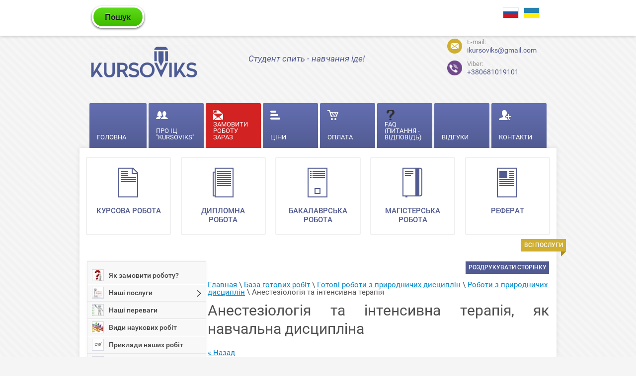

--- FILE ---
content_type: text/html; charset=utf-8
request_url: https://ua.kursoviks.com.ua/prirodnychi/anesteziologiya
body_size: 15563
content:
                                          <!doctype html>
<html lang="ru">
<head>
<meta charset="utf-8">
<meta name="robots" content="all"/>
<title>Предмет Анестезіологія та інтенсивна терапія</title>
<meta name="description" content="Анестезіологія та інтенсивна терапія – це навчальна дисципліна, яка спрямована на оволодіння знаннями порушень життєво важливих функцій організму хворого">
<meta name="keywords" content="анестезіологія та інтенсивна терапія, інтенсивна терапія, реанімація, надання першої допомоги, допомога хворим">
<meta name="SKYPE_TOOLBAR" content="SKYPE_TOOLBAR_PARSER_COMPATIBLE">
<meta name="viewport" content="width=device-width, initial-scale=1.0, maximum-scale=1.0, user-scalable=no">
<meta name="format-detection" content="telephone=no">


<meta name="google-site-verification" content="Iw6EF5NLqppTS0zHTGax44HFs0VmtxB5B6-LBWzPovQ" />

<link rel="preload" href="/t/v546/images/css/theme.min.css" as="style">
<link rel="preload" href="/t/v546/images/site.addons.scss.css" as="style">
<link rel="preload" href="/t/v546/images/styles_bdr.scss.css" as="style">
<link rel="preload" href="/t/v546/images/css/dop.css" as="style">
<link rel="preload" href="/g/libs/jquery/1.10.2/jquery.min.js" as="script">

<script src="/g/libs/jquery/1.10.2/jquery.min.js"></script>
<link rel="stylesheet" href="/t/v546/images/css/theme.min.css">


<!-- Facebook Pixel Code -->
<script>
!function(f,b,e,v,n,t,s)
{if(f.fbq)return;n=f.fbq=function(){n.callMethod?
n.callMethod.apply(n,arguments):n.queue.push(arguments)};
if(!f._fbq)f._fbq=n;n.push=n;n.loaded=!0;n.version='2.0';
n.queue=[];t=b.createElement(e);t.async=!0;
t.src=v;s=b.getElementsByTagName(e)[0];
s.parentNode.insertBefore(t,s)}(window,document,'script',
'https://connect.facebook.net/en_US/fbevents.js');
 
fbq('init', '463732785217076');
fbq('track', 'PageView');
</script>
<noscript>
<img height="1" width="1"
src="https://www.facebook.com/tr?id=463732785217076&ev=PageView
&noscript=1"/>
</noscript>
<!-- End Facebook Pixel Code -->


</head>
<body>
	<nav id="menu">
		<div class="button-close"></div>
		<nav class="menu-inner">
							<noindex>
			    <ul class="menu-top">
																<li>
							<a  href="/" >
																<span>
									Головна
								</span>
							</a>
						</li>
																					<li>
							<a  href="/pro-kursoviks" >
																	<img src="/thumb/2/JokJNl_MKfKuwOaergdvkg/24c20/d/1024__05.png" alt="ІЦ &quot;KURSOVIKS&quot; - сервіс по виконанню студентських робіт, гарантія якості, супровід до захисту"/>
																<span>
									Про ІЦ "KURSOVIKS"
								</span>
							</a>
						</li>
																					<li>
							<a  href="/zamovyty_robotu" class='color'>
																	<img src="/thumb/2/NtWLNsNKwbYyq0cMbPn0YA/24c20/d/%D1%841.png" alt="KURSOVIKS - зробити курсову роботу, зробити дипломну роботу, зробити бакалаврську роботу, зробити магістерську роботу"/>
																<span>
									Замовити роботу зараз
								</span>
							</a>
						</li>
																					<li>
							<a  href="/ciny" >
																	<img src="/thumb/2/RNjdIZN-aQguZeV24aSnpg/24c20/d/1024__09.png" alt="Скільки коштує дипломна чи курсова робота? Ціна курсової, дипломної, магістерської в Києві, Харкові, Дніпрі, Одесі, Львові, Запоріжжі"/>
																<span>
									Ціни
								</span>
							</a>
						</li>
																					<li>
							<a  href="/oplata" >
																	<img src="/thumb/2/pbaESlPhO2i-3R74bU1DrA/24c20/d/1024__11.png" alt="Оплатити студентську роботу: оплатити курсову роботу, сплатити дипломну роботу, сплатити бакалаврську роботу"/>
																<span>
									Оплата
								</span>
							</a>
						</li>
																					<li>
							<a  href="/pytannya-vidpovid" >
																	<img src="/thumb/2/ZUiviYzLb0RTqTA1PNHR4g/24c20/d/faq-icon.png" alt="FAQ KURSOVIKS, Питання-відповіді для сайту ІЦ &quot;KURSOVIKS&quot;"/>
																<span>
									FAQ (Питання - відповідь)
								</span>
							</a>
						</li>
																					<li>
							<a target="_blank" href="https://kursoviks.com.ua/otzyvy" >
																<span>
									Відгуки
								</span>
							</a>
						</li>
																					<li>
							<a  href="/kontakty" >
																	<img src="/thumb/2/ir2fYR4el2L2n0ZC7hLPIQ/24c20/d/1024__13.png" alt="Контакти ІЦ «KURSOVIKS»! E-mail, сайт, соціальні мережі KURSOVIKS"/>
																<span>
									Контакти
								</span>
							</a>
						</li>
														</ul>   
				</noindex>
						  
			    <ul class="menu-left"><li><a href="/yak-zamoviti-robotu" >Як замовити роботу?</a></li><li><a href="/nachi_posluhy" >Наші послуги</a><ul class="level-2"><li><a href="/diplomna-robota-na-zamovlennya" >Дипломна робота на замовлення</a></li><li><a href="/zamoviti-kursovu-robotu" >Замовити чи купити курсову роботу</a></li><li><a href="/zamoviti-magistersku-robotu" >Замовити чи купити магістерську роботу</a></li><li><a href="/zamoviti-bakalavrsku-robotu" >Замовити чи купити бакалаврську роботу</a></li><li><a href="/zamoviti-zvit-z-praktiki" >Замовити чи купити звіт з практики</a></li><li><a href="/zamoviti-disertatsiyu" >Замовити чи купити дисертацію</a></li><li><a href="/zamoviti-naukovu-stattyu" >Замовити чи купити наукову статтю</a></li><li><a href="/zamoviti-tezi" >Замовити чи купити тези</a></li><li><a href="/zamoviti-ese" >Замовити чи купити есе</a></li><li><a href="/referat-na-zamovlennya" >Купити реферат на замовлення</a></li><li><a href="/kontrolna-robota-na-zamovlennya" >Купити контрольну роботу на замовлення</a></li><li><a href="/zamoviti-rozrakhunkovu-robotu" >Замовити чи купити розрахункову роботу</a></li><li><a href="/zamoviti-praktichnu-robotu" >Замовити чи купити практичну роботу</a></li><li><a href="/zamoviti-laboratornu-robotu" >Замовити чи купити лабораторну роботу</a></li><li><a href="/zamoviti-individualnu-robotu" >Замовити чи купити індивідуальну роботу</a></li><li><a href="/zamoviti-samostiynu-robotu" >Замовити чи купити самостійну роботу</a></li><li><a href="/zamoviti-tvorchu-robotu" >Замовити чи купити творчу роботу</a></li><li><a href="/zamoviti-aspirantsku-robotu" >Замовити чи купити аспірантську роботу</a></li><li><a href="/zamoviti-prezentatsiyu" >Замовити чи купити презентацію</a></li><li><a href="/dopovid-na-zamovlennya" >Доповідь на замовлення</a></li><li><a href="/zamoviti-seminar" >Замовити чи купити семінар</a></li><li><a href="/zamoviti-testi" >Замовити чи купити тести</a></li><li><a href="/zamoviti-tvir" >Замовити чи купити твір</a></li><li><a href="/zrobiti-zadachu" >Замовити чи купити задачу</a></li><li><a href="/zamoviti-shpargalku-shporu" >Замовити чи купити шпаргалку</a></li><li><a href="/zamoviti-avtoreferat" >Замовити чи купити автореферат</a></li><li><a href="/zamoviti-analiz-statey" >Замовити чи купити аналіз статей</a></li><li><a href="/kursova-na-zamovlennya" >Написати курсову на замовлення</a></li><li><a href="/bakalavrska-na-zamovlennya" >Написати бакалаврську на замовлення</a></li><li><a href="/magisterska-na-zamovlennya" >Написати магістерську на замовлення</a></li></ul></li><li><a href="/nash-perevagi" >Наші переваги</a></li><li><a href="/vydy_naukovych_robit" >Види наукових робіт</a></li><li><a href="/pryklady_robit" >Приклади наших робіт</a></li><li class="opened"><a href="/baza-gotovih-robit" >База готових робіт</a><ul class="level-2"><li><a href="/bd_viyskovi" >Готові роботи з військових дисциплін</a></li><li><a href="/bd_humanitarni" >Готові роботи з гуманітарних дисциплін</a></li><li><a href="/bd_ekonomika" >Готові роботи з економічних дисциплін</a></li><li><a href="/bd_kompyuterni" >Готові роботи з комп'ютерних дисциплін</a></li><li><a href="/bd_pravo" >Готові роботи з правових дисциплін</a></li><li class="opened"><a href="/bd_prirodnychi" >Готові роботи з природничих дисциплін</a></li><li><a href="/bd_tehnichni" >Готові роботи з технічних дисциплін</a></li></ul></li><li><a href="/prava-studentiv" >Права студентів</a></li><li><a href="/statti_ic_kursoviks" >Цікаві статті і новини для студентів</a><ul class="level-2"><li><a href="/osvita-v-evropeyskomu-soyuzi-es" >Освіта в Європейському Союзі (ЄС)</a></li><li><a href="/osvita-v-ukraini" >Освіта в Україні</a></li><li><a href="/vishchi-navchalni-zakladi-ukraini-ta-svitu" >Вищі навчальні заклади України та світу</a></li><li><a href="/navchannya-v-vnz-ukraini-ta-za-kordonom" >Навчання в ВНЗ України та за кордоном</a></li><li><a href="/studentske-zhittya" >Студентське життя</a></li><li><a href="/student" >Студент</a></li><li><a href="/studentske-dozvillya" >Студентське дозвілля</a></li><li><a href="/studentski-rozvagi" >Студентські розваги</a></li><li><a href="/studentski-veseli-rozpovidi" >Студентські історії, байки та веселі розповіді з життя</a></li><li><a href="/tradicii-studentiv-svitu" >Традиції студентів світу</a></li><li><a href="/yak-pidgotuvatis-do-nmt-2025-4-vazhlivi-poradi"  target="_blank">Як підготуватись до НМТ 2025: 4 важливі поради</a></li></ul></li><li><a href="/metodichki" >Методичні вказівки</a></li><li><a href="/universitet"  target="_blank">Університет</a></li><li><a href="/karta" >Карта сайту</a></li><li><a href="/vakansii" >Вакансії</a></li></ul>			 
		</nav>
	</nav>
	<div class="site-wrapper" id="panel">
		<div class="shadow-block"></div>
		<header role="banner" class="site-header">
			<div class="header-inner clear-self">
				<div class="button-open">Меню</div>
				<div action="/search" method="get"  class="search-site-form clearfix" >
	                	                <p style="text-align: left;"><a href="https://ua.kursoviks.com.ua/poshuk"><img class="mce-s3-button" src="/d/buttons/1676103.png" /></a></p>
	                	            </div>
				<div class="site-lang">
					<a href="//kursoviks.com.ua"><img src="/t/v546/images/l_marck2.svg" alt=""></a>
					<a href="//ua.kursoviks.com.ua"><img src="/t/v546/images/l_marck1.svg" alt=""></a>
				</div>
			</div>
		</header> <!-- .site-header -->
		<div class="block-wrapper">
			<div class="header-block clear-self">
							        <a class="logo-top" href="https://ua.kursoviks.com.ua">
			            <img src="/thumb/2/OpOfhB2Q2tVAZxMoimQezQ/220r/d/logo_19.png" alt="" />
			        </a>
			    		        <div class="company-name">
                                    </div>
                			        <div class="big-slogan">
	                    Студент спить - навчання іде!
	                </div>
                				<div class="right-part">
					<div class="mail-wrapper">
						<a href="mailto:ikursoviks@gmail.com">
							<img src="/t/v546/images/mail_p.svg" alt="" />
						</a>
						<div>E-mail:</div>
						<a href="mailto:ikursoviks@gmail.com">
							ikursoviks@gmail.com
						</a>
					</div><br>
										<div class="viber_block">
						<a href="viber://chat?number=+380681019101" title="Viber" class="pk_block"><img alt="Viber-kursoviks-ru" height="30" src="/t/images/viber.png" style="border-width: 0;" width="30" /><div>Viber:</div>+380681019101</a> 
						<a href="viber://add?number=380681019101" title="Viber" class="mobile_block"><img alt="Viber-kursoviks-ru" height="30" src="/t/images/viber.png" style="border-width: 0;" width="30" /><div>Viber:</div>+380681019101</a>
					</div>
				</div>
			</div>
		</div>
                    <div class="menu-top-wrapper">
                <nav>
                	<ul class="menu-top">
																			<li>
								<a  href="/" >
																		<span>
										<span>
											Головна
										</span>
									</span>
								</a>
							</li>
																									<li>
								<a  href="/pro-kursoviks" >
																			<img src="/thumb/2/JokJNl_MKfKuwOaergdvkg/24c20/d/1024__05.png" alt="ІЦ &quot;KURSOVIKS&quot; - сервіс по виконанню студентських робіт, гарантія якості, супровід до захисту"/>
																		<span>
										<span>
											Про ІЦ "KURSOVIKS"
										</span>
									</span>
								</a>
							</li>
																									<li>
								<a  href="/zamovyty_robotu" class='color'>
																			<img src="/thumb/2/NtWLNsNKwbYyq0cMbPn0YA/24c20/d/%D1%841.png" alt="KURSOVIKS - зробити курсову роботу, зробити дипломну роботу, зробити бакалаврську роботу, зробити магістерську роботу"/>
																		<span>
										<span>
											Замовити роботу зараз
										</span>
									</span>
								</a>
							</li>
																									<li>
								<a  href="/ciny" >
																			<img src="/thumb/2/RNjdIZN-aQguZeV24aSnpg/24c20/d/1024__09.png" alt="Скільки коштує дипломна чи курсова робота? Ціна курсової, дипломної, магістерської в Києві, Харкові, Дніпрі, Одесі, Львові, Запоріжжі"/>
																		<span>
										<span>
											Ціни
										</span>
									</span>
								</a>
							</li>
																									<li>
								<a  href="/oplata" >
																			<img src="/thumb/2/pbaESlPhO2i-3R74bU1DrA/24c20/d/1024__11.png" alt="Оплатити студентську роботу: оплатити курсову роботу, сплатити дипломну роботу, сплатити бакалаврську роботу"/>
																		<span>
										<span>
											Оплата
										</span>
									</span>
								</a>
							</li>
																									<li>
								<a  href="/pytannya-vidpovid" >
																			<img src="/thumb/2/ZUiviYzLb0RTqTA1PNHR4g/24c20/d/faq-icon.png" alt="FAQ KURSOVIKS, Питання-відповіді для сайту ІЦ &quot;KURSOVIKS&quot;"/>
																		<span>
										<span>
											FAQ (Питання - відповідь)
										</span>
									</span>
								</a>
							</li>
																									<li>
								<a target="_blank" href="https://kursoviks.com.ua/otzyvy" >
																		<span>
										<span>
											Відгуки
										</span>
									</span>
								</a>
							</li>
																									<li>
								<a  href="/kontakty" >
																			<img src="/thumb/2/ir2fYR4el2L2n0ZC7hLPIQ/24c20/d/1024__13.png" alt="Контакти ІЦ «KURSOVIKS»! E-mail, сайт, соціальні мережі KURSOVIKS"/>
																		<span>
										<span>
											Контакти
										</span>
									</span>
								</a>
							</li>
																	</ul>     
                </nav>
            </div>    
         
		<div class="site-container">
									    <div class="picture-block">
			    <div class="block-name">ВСІ ПОСЛУГИ</div>
			        			            			                <a href="/">
			                    <span>
			                    					                        <span class="image-wrapper">
				                            <img src="/thumb/2/QFs_EfmdGOxcD1Sk5Q6Kxw/42c60/d/1024__22.png" alt="Курсова робота"/>
				                        </span>
				                    				                    <span class="title">
				                        Курсова робота
				                    </span>
			                    </span>
			                </a>
			            			        			            			                <a href="/">
			                    <span>
			                    					                        <span class="image-wrapper">
				                            <img src="/thumb/2/E_-nE39NyYE8vV9b7HgVsA/42c60/d/1024__25.png" alt="Дипломна робота"/>
				                        </span>
				                    				                    <span class="title">
				                        Дипломна робота
				                    </span>
			                    </span>
			                </a>
			            			        			            			                <a href="/">
			                    <span>
			                    					                        <span class="image-wrapper">
				                            <img src="/thumb/2/tYGsoOWJ2rV6b8q2C6n_8g/42c60/d/1024__28.png" alt="Бакалаврська
робота"/>
				                        </span>
				                    				                    <span class="title">
				                        Бакалаврська
робота
				                    </span>
			                    </span>
			                </a>
			            			        			            			                <a href="/">
			                    <span>
			                    					                        <span class="image-wrapper">
				                            <img src="/thumb/2/8cS21UEuI4JhWcFcKdCXgA/42c60/d/1024__30.png" alt="магістерська
робота"/>
				                        </span>
				                    				                    <span class="title">
				                        магістерська
робота
				                    </span>
			                    </span>
			                </a>
			            			        			            			                <a href="/">
			                    <span>
			                    					                        <span class="image-wrapper">
				                            <img src="/thumb/2/HtQcNDhbvnKzvNR5F2S3Cw/42c60/d/1024__33.png" alt="реферат"/>
				                        </span>
				                    				                    <span class="title">
				                        реферат
				                    </span>
			                    </span>
			                </a>
			            			        			    </div>
						<aside role="complementary" class="site-sidebar left">
	              
	                <nav class="menu-left-wrapper">
	                	<noindex>
	                    <ul class="menu-left">
                                                                                                                    <li   >
                                	<a href="/yak-zamoviti-robotu">
	                                												<img src="/thumb/2/VchGSMokhTbkUPIDyvmPww/22c22/d/%D1%8F%D0%BA-%D0%B7%D0%B0%D0%BC%D0%BE%D0%B2%D0%B8%D1%82%D0%B8-%D0%B4%D0%B8%D0%BF%D0%BB%D0%BE%D0%BC%D0%BD%D1%83.jpg" alt="Як замовити курсову роботу, дипломну, бакалаврську, магістерську роботу в Україні: Києві, Дніпрі, Львові, Харкові"/>
	                                	                                		Як замовити роботу?
                                	</a>
                                                                                                                                                                                            </li>
                                                                                                                                                                        <li  class="has"  >
                                	<a href="/nachi_posluhy">
	                                												<img src="/thumb/2/PRC872f404qzzQcDdmFmQA/22c22/d/%D0%BF%D0%BE%D1%81%D0%BB%D1%83%D0%B3%D0%B8.jpg" alt="Замовити контрольну роботу, замовити реферат, замовити доповідь та інші студентські роботи"/>
	                                	                                		Наші послуги
                                	</a>
                                                                                                                                                                                            <ul>
                                                                                                                                <li ><a  href="/diplomna-robota-na-zamovlennya">Дипломна робота на замовлення</a>
                                                                                                                                                                                            </li>
                                                                                                                                                                        <li ><a  href="/zamoviti-kursovu-robotu">Замовити чи купити курсову роботу</a>
                                                                                                                                                                                            </li>
                                                                                                                                                                        <li ><a  href="/zamoviti-magistersku-robotu">Замовити чи купити магістерську роботу</a>
                                                                                                                                                                                            </li>
                                                                                                                                                                        <li ><a  href="/zamoviti-bakalavrsku-robotu">Замовити чи купити бакалаврську роботу</a>
                                                                                                                                                                                            </li>
                                                                                                                                                                        <li ><a  href="/zamoviti-zvit-z-praktiki">Замовити чи купити звіт з практики</a>
                                                                                                                                                                                            </li>
                                                                                                                                                                        <li ><a  href="/zamoviti-disertatsiyu">Замовити чи купити дисертацію</a>
                                                                                                                                                                                            </li>
                                                                                                                                                                        <li ><a  href="/zamoviti-naukovu-stattyu">Замовити чи купити наукову статтю</a>
                                                                                                                                                                                            </li>
                                                                                                                                                                        <li ><a  href="/zamoviti-tezi">Замовити чи купити тези</a>
                                                                                                                                                                                            </li>
                                                                                                                                                                        <li ><a  href="/zamoviti-ese">Замовити чи купити есе</a>
                                                                                                                                                                                            </li>
                                                                                                                                                                        <li ><a  href="/referat-na-zamovlennya">Купити реферат на замовлення</a>
                                                                                                                                                                                            </li>
                                                                                                                                                                        <li ><a  href="/kontrolna-robota-na-zamovlennya">Купити контрольну роботу на замовлення</a>
                                                                                                                                                                                            </li>
                                                                                                                                                                        <li ><a  href="/zamoviti-rozrakhunkovu-robotu">Замовити чи купити розрахункову роботу</a>
                                                                                                                                                                                            </li>
                                                                                                                                                                        <li ><a  href="/zamoviti-praktichnu-robotu">Замовити чи купити практичну роботу</a>
                                                                                                                                                                                            </li>
                                                                                                                                                                        <li ><a  href="/zamoviti-laboratornu-robotu">Замовити чи купити лабораторну роботу</a>
                                                                                                                                                                                            </li>
                                                                                                                                                                        <li ><a  href="/zamoviti-individualnu-robotu">Замовити чи купити індивідуальну роботу</a>
                                                                                                                                                                                            </li>
                                                                                                                                                                        <li ><a  href="/zamoviti-samostiynu-robotu">Замовити чи купити самостійну роботу</a>
                                                                                                                                                                                            </li>
                                                                                                                                                                        <li ><a  href="/zamoviti-tvorchu-robotu">Замовити чи купити творчу роботу</a>
                                                                                                                                                                                            </li>
                                                                                                                                                                        <li ><a  href="/zamoviti-aspirantsku-robotu">Замовити чи купити аспірантську роботу</a>
                                                                                                                                                                                            </li>
                                                                                                                                                                        <li ><a  href="/zamoviti-prezentatsiyu">Замовити чи купити презентацію</a>
                                                                                                                                                                                            </li>
                                                                                                                                                                        <li ><a  href="/dopovid-na-zamovlennya">Доповідь на замовлення</a>
                                                                                                                                                                                            </li>
                                                                                                                                                                        <li ><a  href="/zamoviti-seminar">Замовити чи купити семінар</a>
                                                                                                                                                                                            </li>
                                                                                                                                                                        <li ><a  href="/zamoviti-testi">Замовити чи купити тести</a>
                                                                                                                                                                                            </li>
                                                                                                                                                                        <li ><a  href="/zamoviti-tvir">Замовити чи купити твір</a>
                                                                                                                                                                                            </li>
                                                                                                                                                                        <li ><a  href="/zrobiti-zadachu">Замовити чи купити задачу</a>
                                                                                                                                                                                            </li>
                                                                                                                                                                        <li ><a  href="/zamoviti-shpargalku-shporu">Замовити чи купити шпаргалку</a>
                                                                                                                                                                                            </li>
                                                                                                                                                                        <li ><a  href="/zamoviti-avtoreferat">Замовити чи купити автореферат</a>
                                                                                                                                                                                            </li>
                                                                                                                                                                        <li ><a  href="/zamoviti-analiz-statey">Замовити чи купити аналіз статей</a>
                                                                                                                                                                                            </li>
                                                                                                                                                                        <li ><a  href="/kursova-na-zamovlennya">Написати курсову на замовлення</a>
                                                                                                                                                                                            </li>
                                                                                                                                                                        <li ><a  href="/bakalavrska-na-zamovlennya">Написати бакалаврську на замовлення</a>
                                                                                                                                                                                            </li>
                                                                                                                                                                        <li ><a  href="/magisterska-na-zamovlennya">Написати магістерську на замовлення</a>
                                                                                                                                                                                            </li>
                                                                                    </ul></li>
                                                                                                                                                                        <li   >
                                	<a href="/nash-perevagi">
	                                												<img src="/thumb/2/uds2oCxUu5pD8gl2yjscsA/22c22/d/%D0%BF%D0%B5%D1%80%D0%B5%D0%B2%D0%B0%D0%B3%D0%B8-KURSOVIKS.png" alt="Які переваги нашого сервісу над іншими?"/>
	                                	                                		Наші переваги
                                	</a>
                                                                                                                                                                                            </li>
                                                                                                                                                                        <li   >
                                	<a href="/vydy_naukovych_robit">
	                                												<img src="/thumb/2/wmViyjwYihalVDSn9TtvNg/22c22/d/%D0%B2%D0%B8%D0%B4%D0%B8-%D0%BF%D0%BE%D1%81%D0%BB%D1%83%D0%B3.jpg" alt="Всі види наукових робіт: від доповіді до дипломної роботи"/>
	                                	                                		Види наукових робіт
                                	</a>
                                                                                                                                                                                            </li>
                                                                                                                                                                        <li   >
                                	<a href="/pryklady_robit">
	                                												<img src="/thumb/2/I2kwCLKNLa7K64rEQXkSdg/22c22/d/%D0%B3%D0%BE%D1%82%D0%BE%D0%B2%D1%96-%D1%81%D1%82%D1%83%D0%B4%D0%B5%D0%BD%D1%82%D1%81%D1%8C%D0%BA%D1%96-%D1%80%D0%BE%D0%B1%D0%BE%D1%82%D0%B8.jpg" alt="Приклад курсової роботи, приклад дипломної роботи, приклад реферату"/>
	                                	                                		Приклади наших робіт
                                	</a>
                                                                                                                                                                                            </li>
                                                                                                                                                                        <li  class="has"   class="opened">
                                	<a href="/baza-gotovih-robit">
	                                												<img src="/thumb/2/WRJ0rZnAf87sZVz11zSvxw/22c22/d/%D0%B1%D0%B0%D0%B7%D0%B0-%D1%80%D0%BE%D0%B1%D1%96%D1%82.jpg" alt="База готових робіт, знайти свою роботу (купити готову курсову чи дипломну роботу)"/>
	                                	                                		База готових робіт
                                	</a>
                                                                                                                                                                                            <ul>
                                                                                                                                <li ><a  href="/bd_viyskovi">Готові роботи з військових дисциплін</a>
                                                                                                                                                                                            </li>
                                                                                                                                                                        <li ><a  href="/bd_humanitarni">Готові роботи з гуманітарних дисциплін</a>
                                                                                                                                                                                            </li>
                                                                                                                                                                        <li ><a  href="/bd_ekonomika">Готові роботи з економічних дисциплін</a>
                                                                                                                                                                                            </li>
                                                                                                                                                                        <li ><a  href="/bd_kompyuterni">Готові роботи з комп'ютерних дисциплін</a>
                                                                                                                                                                                            </li>
                                                                                                                                                                        <li ><a  href="/bd_pravo">Готові роботи з правових дисциплін</a>
                                                                                                                                                                                            </li>
                                                                                                                                                                        <li ><a  href="/bd_prirodnychi">Готові роботи з природничих дисциплін</a>
                                                                                                                                                                                            </li>
                                                                                                                                                                        <li ><a  href="/bd_tehnichni">Готові роботи з технічних дисциплін</a>
                                                                                                                                                                                            </li>
                                                                                    </ul></li>
                                                                                                                                                                        <li   >
                                	<a href="/prava-studentiv">
	                                												<img src="/thumb/2/7ajIo5vyguEf6E-B8KHFxA/22c22/d/%D0%BF%D1%80%D0%B0%D0%B2%D0%B0-%D1%81%D1%82%D1%83%D0%B4%D0%B5%D0%BD%D1%82%D1%96%D0%B2_1.jpg" alt="Права студентів"/>
	                                	                                		Права студентів
                                	</a>
                                                                                                                                                                                            </li>
                                                                                                                                                                        <li  class="has"  >
                                	<a href="/statti_ic_kursoviks">
	                                												<img src="/thumb/2/4XSfrZTcJ6IKnNzf9xS8hQ/22c22/d/%D1%86%D1%96%D0%BA%D0%B0%D0%B2%D1%96-%D1%81%D1%82%D0%B0%D1%82%D1%82%D1%96-%D1%81%D1%82%D1%83%D0%B4%D0%B5%D0%BD%D1%82%D1%96%D0%B2.jpg" alt="Цікаві статті і новини для студентів від ІЦ &quot;KURSOVIKS&quot;"/>
	                                	                                		Цікаві статті і новини для студентів
                                	</a>
                                                                                                                                                                                            <ul>
                                                                                                                                <li ><a  href="/osvita-v-evropeyskomu-soyuzi-es">Освіта в Європейському Союзі (ЄС)</a>
                                                                                                                                                                                            </li>
                                                                                                                                                                        <li ><a  href="/osvita-v-ukraini">Освіта в Україні</a>
                                                                                                                                                                                            </li>
                                                                                                                                                                        <li ><a  href="/vishchi-navchalni-zakladi-ukraini-ta-svitu">Вищі навчальні заклади України та світу</a>
                                                                                                                                                                                            </li>
                                                                                                                                                                        <li ><a  href="/navchannya-v-vnz-ukraini-ta-za-kordonom">Навчання в ВНЗ України та за кордоном</a>
                                                                                                                                                                                            </li>
                                                                                                                                                                        <li ><a  href="/studentske-zhittya">Студентське життя</a>
                                                                                                                                                                                            </li>
                                                                                                                                                                        <li ><a  href="/student">Студент</a>
                                                                                                                                                                                            </li>
                                                                                                                                                                        <li ><a  href="/studentske-dozvillya">Студентське дозвілля</a>
                                                                                                                                                                                            </li>
                                                                                                                                                                        <li ><a  href="/studentski-rozvagi">Студентські розваги</a>
                                                                                                                                                                                            </li>
                                                                                                                                                                        <li ><a  href="/studentski-veseli-rozpovidi">Студентські історії, байки та веселі розповіді з життя</a>
                                                                                                                                                                                            </li>
                                                                                                                                                                        <li ><a  href="/tradicii-studentiv-svitu">Традиції студентів світу</a>
                                                                                                                                                                                            </li>
                                                                                                                                                                        <li ><a  href="/yak-pidgotuvatis-do-nmt-2025-4-vazhlivi-poradi">Як підготуватись до НМТ 2025: 4 важливі поради</a>
                                                                                                                                                                                            </li>
                                                                                    </ul></li>
                                                                                                                                                                        <li   >
                                	<a href="/metodichki">
	                                												<img src="/thumb/2/YBD5wS-alAeplUuwpD6LBg/22c22/d/%D0%BC%D0%B5%D1%82%D0%BE%D0%B4%D0%B8%D1%87%D0%BA%D0%B8.jpg" alt="Методичні вказівки, як робити курсову роботи, як роботи дипломну роботу"/>
	                                	                                		Методичні вказівки
                                	</a>
                                                                                                                                                                                            </li>
                                                                                                                                                                        <li   >
                                	<a href="/universitet">
	                                												<img src="/thumb/2/T0RVmpQtnuCnf5qtJS5EsA/22c22/d/%D1%83%D0%BD%D1%96%D0%B2%D0%B5%D1%80%D1%81%D0%B8%D1%82%D0%B5%D1%82-%D0%B2%D1%96%D0%B4-%D0%BA%D1%83%D1%80%D1%81%D0%BE%D0%B2%D0%B8%D0%BA%D1%81%D0%B0.jpg" alt="Поради як самостійно оформити роботу, вимоги до неї, зразки та приклади від дипломної та магістерської до реферату та курсової роботи"/>
	                                	                                		Університет
                                	</a>
                                                                                                                                                                                            </li>
                                                                                                                                                                        <li   >
                                	<a href="/karta">
	                                												<img src="/thumb/2/AwSKC18fzHCh8aIZdC36Fg/22c22/d/karta__sayta.jpg" alt="Карта сайту ІЦ &quot;KURSOVIKS&quot;"/>
	                                	                                		Карта сайту
                                	</a>
                                                                                                                                                                                            </li>
                                                                                                                                                                        <li   >
                                	<a href="/vakansii">
	                                												<img src="/thumb/2/FYeoahsrX4MWNFzmvOdjcA/22c22/d/%D0%B2%D0%B0%D0%BA%D0%B0%D0%BD%D1%81%D1%96%D1%97.jpg" alt="Вакансії сайту KURSOVIKS: автор студентських робіт"/>
	                                	                                		Вакансії
                                	</a>
                                                                                                                                </li></ul>
                        </noindex>
	                </nav>
	                   
	            	                            			</aside> <!-- .site-sidebar.left -->
			<main role="main" class="site-main">
				<div class="site-main__inner">
					<a class="print-button" href="javascript:printMe()">Роздрукувати сторінку</a>
					<div class="clear"></div>
                    
<div class="site-path" data-url="/prirodnychi"><a href="/"><span>Главная</span></a> \ <a href="/baza-gotovih-robit"><span>База готових робіт</span></a> \ <a href="/bd_prirodnychi"><span>Готові роботи з природничих дисциплін</span></a> \ <a href="/prirodnychi"><span>Роботи з природничих дисциплін</span></a> \ <span>Анестезіологія та інтенсивна терапія</span></div>                    <div id="printMe">
	                   <h1 style="text-align: justify;">
		                   			                   		Анестезіологія та інтенсивна терапія, як навчальна дисципліна
		                   		                   	</h1>
	                   			                

<link rel="stylesheet" href="/g/css/styles_articles_tpl.css">
<meta name='wmail-verification' content='cc629156c3c78ed358a9f5702823d5c6' />
<link rel='stylesheet' type='text/css' href='/shared/highslide-4.1.13/highslide.min.css'/>
<script type='text/javascript' src='/shared/highslide-4.1.13/highslide-full.packed.js'></script>
<script type='text/javascript'>
hs.graphicsDir = '/shared/highslide-4.1.13/graphics/';
hs.outlineType = null;
hs.showCredits = false;
hs.lang={cssDirection:'ltr',loadingText:'Загрузка...',loadingTitle:'Кликните чтобы отменить',focusTitle:'Нажмите чтобы перенести вперёд',fullExpandTitle:'Увеличить',fullExpandText:'Полноэкранный',previousText:'Предыдущий',previousTitle:'Назад (стрелка влево)',nextText:'Далее',nextTitle:'Далее (стрелка вправо)',moveTitle:'Передвинуть',moveText:'Передвинуть',closeText:'Закрыть',closeTitle:'Закрыть (Esc)',resizeTitle:'Восстановить размер',playText:'Слайд-шоу',playTitle:'Слайд-шоу (пробел)',pauseText:'Пауза',pauseTitle:'Приостановить слайд-шоу (пробел)',number:'Изображение %1/%2',restoreTitle:'Нажмите чтобы посмотреть картинку, используйте мышь для перетаскивания. Используйте клавиши вперёд и назад'};</script>

            <!-- 46b9544ffa2e5e73c3c971fe2ede35a5 -->
            <script src='/shared/s3/js/lang/ru.js'></script>
            <script src='/shared/s3/js/common.min.js'></script>
        <link rel='stylesheet' type='text/css' href='/shared/s3/css/calendar.css' />						<link href="/t/v546/images/site.addons.scss.css" rel="stylesheet">
						<link href="/t/v546/images/styles_bdr.scss.css" rel="stylesheet">
						<link href="/t/v546/images/css/dop.css" rel="stylesheet"/>
<table class="tab_null">
    <tr>
        <td class="td">
                                           <a href="javascript:history.go(-1)">&laquo; Назад</a><br /><br />
                          <div class="art-tpl__thumb">
            <a class="highslide" href="/d/b.jpg" onclick="return hs.expand(this);">              <img src="/thumb/2/q0o0XuGbSeR0iznVwuMQog/90r90/d/b.jpg" alt="Анестезіологія та інтенсивна терапія" title="Анестезіологія та інтенсивна терапія" />
            </a>          </div>
                      <p style="text-align: justify;"><span style="font-size: 12pt;"><i>Анестезіологія -</i> галузь медицини, спрямована на вивчення методів знеболювання організму при хірургічному втручанні або при будь-яких інших факторах, які викликають больові відчуття.</span></p>
<p style="text-align: center;"><span style="font-size: 12pt;"> <img alt="Анестезіологія-та-інтенсивна-терапія" src="/thumb/2/OTJKyXtljjmFAm1sWbHZog/r/d/anesteziologiya-ta-intensivna-terapiya.jpg" style="border-width: 0;" title="" /> </span></p>
<p style="text-align: justify;"><span style="font-size: 12pt;">Завдяки тому, що наука не стоїть на місці, на сьогоднішній день здійснено великий ривок вперед у цій області. З допомогою різних видів <i>анестезії,</i> лікарі можуть проводити операції на всіх важливих органах людини.</span></p>
<p style="text-align: justify;"><span style="font-size: 12pt;"><i>Анестезіологія та інтенсивна терапія</i> відноситься до дисциплін професійного циклу. Для вивчення дисципліни у студентів повинні бути сформовані основні знання з анатомії людини, нормальної і патологічної фізіології, гістології і патологічної анатомії, фармакології.</span></p>
<p style="text-align: justify;"><span style="font-size: 12pt;"><i>Дисципліна &laquo;Анестезіологія та інтенсивна терапія&raquo;</i> відповідає навчальному плану підготовки фахівців, затвердженого рішенням вченої Ради.</span></p>
<p style="text-align: justify;"><span style="font-size: 12pt;">Мета опанування навчальної <i>дисципліни &laquo;Анестезіологія та інтенсивна терапія&raquo;</i> полягає в оволодінні знаннями порушень життєво важливих функцій організму хворого, а також принципами <i>інтенсивної терапії і реанімації</i>, основними методами <i>надання першої допомоги</i> при невідкладних станах. При цьому завданнями дисципліни є:</span></p>
<p style="text-align: justify;"><span style="font-size: 12pt;">- ознайомлення студентів з принципами анестезіологічного забезпечення оперативних втручань та методами знеболюючої терапії;</span></p>
<p style="text-align: justify;"><span style="font-size: 12pt;">- ознайомлення студентів з етіологією та патогенезом критичних станів, патофізіологічної сутності процесів, що відбуваються при вмиранні і відновленні організму;</span></p>
<p style="text-align: justify;"><span style="font-size: 12pt;">- придбання студентами знань з діагностики і принципів лікування критичних станів у хворих хірургічного, терапевтичного та інших профілів; виховання навичок кваліфікованого підходу до пацієнтів з порушеннями життєво важливих функцій організму;</span></p>
<p style="text-align: justify;"><span style="font-size: 12pt;">- виховання навичок <i>надання першої та невідкладної допомоги</i> при критичних станах у хворих терапевтичного, хірургічного та інших профілів;</span></p>
<p style="text-align: justify;"><span style="font-size: 12pt;">- навчання студентів комплексу реанімаційних заходів при гострих порушеннях дихання і кровообігу, при клінічній смерті; застосування сучасних методів <i>реанімації та інтенсивної терапії</i> при наданні допомоги хворим та постраждалим в критичних станах різної етіології; найпростішим методам знеболення при виконанні хворобливих процедур і втручань, при купіруванні больових синдромів;</span></p>
<p style="text-align: justify;"><span style="font-size: 12pt;">- формування стійкого алгоритму серцево-легеневої та мозкової реанімації;</span></p>
<p style="text-align: justify;"><span style="font-size: 12pt;">- формування уявлень про принципи організації та можливості сучасної спеціалізованої анестезіолого-реанімаційної служби; сучасні методи моніторингу та детоксикації, що застосовуються в <i>інтенсивній терапії.</i></span></p>
<p style="text-align: center;"><span style="font-size: 12pt;"><i> <img alt="інтенсивна-терапія" src="/thumb/2/ZDC9THH0X-6FIRZovKe3YQ/r/d/intensivna-terapiya.jpg" style="border-width: 0;" title="" /> </i></span></p>
<p style="text-align: justify;"><span style="font-size: 12pt;">Для вивчення даної навчальної дисципліни необхідні такі знання, уміння і навички, що формуються попередніми дисциплінами:</span></p>
<p style="text-align: justify;"><span style="font-size: 12pt;">&ndash; анатомія людини, топографічна анатомія, оперативна хірургія.</span></p>
<p style="text-align: justify;"><span style="font-size: 12pt;">Знання: анатомо-фізіологічні, віково-статеві та індивідуальні особливості будови та розвитку здорового і хворого організму.</span></p>
<p style="text-align: justify;"><span style="font-size: 12pt;">Вміння: пальпувати на людину основні кісткові орієнтири, змалювати топографічні контури органів і основних судинних та нервових стовбурів.</span></p>
<p style="text-align: justify;"><span style="font-size: 12pt;">Навички: медико-анатомічним понятійним апаратом.</span></p>
<p style="text-align: center;"><span style="font-size: 12pt;"> <img alt="реанімація" src="/thumb/2/PYYLbSWNicXRjEjpCCzrAw/r/d/reanimatsiya.jpg" style="border-width: 0;" title="" /> </span></p>
<p style="text-align: justify;"><span style="font-size: 12pt;">Свою увагу становленню та розвитку курсу приділяли такі науковці: Мартов В. Ю., Царенко С. В., Колотилов Л.В. та ін.</span></p>
<p style="text-align: justify;"><span style="font-size: 12pt;">Отже, якщо Вам необхідно купити магістерську роботу чи курсову з <i>курсу &laquo;Анестезіологія та інтенсивна терапія&raquo; </i>звертайтесь у компанію ІЦ &laquo;KURSOVIKS&raquo;. Колектив висококваліфікованих спеціалістів Вам швидко та за помірну ціну допоможе у цьому.</span></p>
      <br clear="all" /><br />
             
                        </td>
                </tr>
</table>
<div class="vk_comments_block">
	
</div>


</div>
					<div class="content-block">
									            		                					</div>
				</div>
			</main> <!-- .site-main -->
		</div>
		<footer role="contentinfo" class="site-footer">
	        <div class="footer-inner">
		        <a href="#" class="link_top">
		        	<img src="/t/v546/images/but_up.svg" alt="">
		        </a>
		        <div class="clear-self">
 										    <nav class="menu-bottom-wrapper">
					    													
														<ul class="menu-bottom">																								<li>
										<a  href="/">
																						<span>
												Головна
											</span>
										</a>
									</li>
																																								<li>
										<a  href="/pro-kursoviks">
																							<img src="/thumb/2/JokJNl_MKfKuwOaergdvkg/24c20/d/1024__05.png" alt="ІЦ &quot;KURSOVIKS&quot; - сервіс по виконанню студентських робіт, гарантія якості, супровід до захисту"/>
																						<span>
												Про ІЦ "KURSOVIKS"
											</span>
										</a>
									</li>
																																								<li>
										<a  href="/zamovyty_robotu">
																							<img src="/thumb/2/NtWLNsNKwbYyq0cMbPn0YA/24c20/d/%D1%841.png" alt="KURSOVIKS - зробити курсову роботу, зробити дипломну роботу, зробити бакалаврську роботу, зробити магістерську роботу"/>
																						<span>
												Замовити роботу зараз
											</span>
										</a>
									</li>
																																								<li>
										<a  href="/ciny">
																							<img src="/thumb/2/RNjdIZN-aQguZeV24aSnpg/24c20/d/1024__09.png" alt="Скільки коштує дипломна чи курсова робота? Ціна курсової, дипломної, магістерської в Києві, Харкові, Дніпрі, Одесі, Львові, Запоріжжі"/>
																						<span>
												Ціни
											</span>
										</a>
									</li>
								</ul><ul class="menu-bottom">																																<li>
										<a  href="/oplata">
																							<img src="/thumb/2/pbaESlPhO2i-3R74bU1DrA/24c20/d/1024__11.png" alt="Оплатити студентську роботу: оплатити курсову роботу, сплатити дипломну роботу, сплатити бакалаврську роботу"/>
																						<span>
												Оплата
											</span>
										</a>
									</li>
																																								<li>
										<a  href="/pytannya-vidpovid">
																							<img src="/thumb/2/ZUiviYzLb0RTqTA1PNHR4g/24c20/d/faq-icon.png" alt="FAQ KURSOVIKS, Питання-відповіді для сайту ІЦ &quot;KURSOVIKS&quot;"/>
																						<span>
												FAQ (Питання - відповідь)
											</span>
										</a>
									</li>
																																								<li>
										<a target="_blank" href="https://kursoviks.com.ua/otzyvy">
																						<span>
												Відгуки
											</span>
										</a>
									</li>
																																								<li>
										<a  href="/kontakty">
																							<img src="/thumb/2/ir2fYR4el2L2n0ZC7hLPIQ/24c20/d/1024__13.png" alt="Контакти ІЦ «KURSOVIKS»! E-mail, сайт, соціальні мережі KURSOVIKS"/>
																						<span>
												Контакти
											</span>
										</a>
									</li>
																														</ul>											    </nav>         
										<div class="right-part">
													<div class="time-block">
								<div class="title">Ми працюємо без вихідних:</div>
								<p>Пн.-Вс. з 9:00-01:00.</p>
							</div>
																		    <div class="social-block">
						        						            <a href="https://www.instagram.com/zakaz.kursoviks" target="_blank">
						                <img data-src="/thumb/2/NAdFoOV6aAKCu28JzNA2Jg/40r40/d/fgs16_instagram_0.svg" class="lzy_img" alt="instagram"/>
						            </a>
						        						            <a href="" target="_blank">
						                <img data-src="/thumb/2/R1JQDiWWgSM8ySuMzCbdDg/40r40/d/fgs16_telegram.svg" class="lzy_img" alt="Telergam"/>
						            </a>
						        						            <a href="whatsapp://send?phone=+380681019101" target="_blank">
						                <img data-src="/thumb/2/ggFitHgSW0rFO4fWn01lCA/40r40/d/fgs16_whatsapp.svg" class="lzy_img" alt="WhatsApp"/>
						            </a>
						        						            <a href="viber://chat?number=+380681019101" target="_blank">
						                <img data-src="/thumb/2/HTYG2iW1VU8yoZWhiFyYyw/40r40/d/fgs16_viber.svg" class="lzy_img" alt="Viber"/>
						            </a>
						        						    </div>
												<div class="site-counters"><!-- Google tag (gtag.js) -->
<script async src="https://www.googletagmanager.com/gtag/js?id=G-T7P20W9HYX"></script>
<script>
  window.dataLayer = window.dataLayer || [];
  function gtag(){dataLayer.push(arguments);}
  gtag('js', new Date());

  gtag('config', 'G-T7P20W9HYX');
</script>
<!--__INFO2026-01-16 00:11:41INFO__-->
</div> 
					</div>
		        </div>
	        </div>
		</footer> <!-- .site-footer -->
	</div>
<script src="/t/v546/images/js/slideout.min.js" charset="utf-8"></script>
<script type="text/javascript" src="/g/module/megaaccordion/js/megaaccordion.js"></script>
    <link rel="stylesheet" href="/g/module/megaaccordion/themes/default/css/styles.css" />
<script src="/t/v546/images/js/main.js" charset="utf-8"></script>
<script src="/t/v546/images/js/fastclick.js" charset="utf-8"></script>
<script src="/t/v546/images/js/height_block.js" charset="utf-8"></script>
<script src="/t/v546/images/js/link_top.js" charset="utf-8"></script>
<script src="/g/printme.js"></script>
<script src="/shared/misc/includeform.js"></script>
<script src="/t/v546/images/js/flexFix.js"></script>
<script src="/t/v546/images/jquery.megapopup.form.js" charset="utf-8"></script>
<script src="/t/v546/images/js/left_menu.js"></script>


	<style>
		.youtube{background-color:#000;margin-bottom:30px;position:relative;padding-top:56.25%;overflow:hidden;cursor:pointer;width:100%}.youtube img{width:100%;top:-16.82%;left:0;opacity:.7}.youtube .play-button{width:90px;height:60px;background-color:#333;box-shadow:0 0 30px rgba(0,0,0,.6);z-index:1;opacity:.8;border-radius:6px}.youtube .play-button:before{content:"";border-style:solid;border-width:15px 0 15px 26px;border-color:transparent transparent transparent #fff}.youtube .play-button,.youtube img{cursor:pointer}.youtube .play-button,.youtube .play-button:before,.youtube iframe,.youtube img{position:absolute}.youtube .play-button,.youtube .play-button:before{top:50%;left:50%;transform:translate3d(-50%,-50%,0)}.youtube iframe{height:100%;width:100%;top:0;left:0}
	</style>
	
	<script>
		document.addEventListener("DOMContentLoaded", function() {
		    const imageObserver = new IntersectionObserver((entries, imgObserver) => {
		        entries.forEach((entry) => {
		            if (entry.isIntersecting) {
		                const lazyImage = entry.target
		                lazyImage.src = lazyImage.dataset.src
		                lazyImage.classList.remove("lzy_img");
		                imgObserver.unobserve(lazyImage);
		            }
		        })
		    });
		    const arr = document.querySelectorAll('img.lzy_img')
		    arr.forEach((v) => {
		        imageObserver.observe(v);
		    })
		});
		
		(function() {
		    var youtube = document.querySelectorAll(".youtube");
		    for (var i = 0; i < youtube.length; i++) {
		        var source = "https://img.youtube.com/vi/"+ youtube[i].dataset.embed +"/sddefault.jpg";
		        var image = new Image();
		        
                image.src = source;
                image.addEventListener("load", function() {
                    youtube[i].appendChild(image);
                }(i));
        
                youtube[i].addEventListener("click", function() {
                    var iframe = document.createElement("iframe");
                    iframe.setAttribute("frameborder", "0");
                    iframe.setAttribute("allowfullscreen", "");
                    iframe.setAttribute("src", "https://www.youtube.com/embed/"+ this.dataset.embed +"?rel=0&showinfo=0&autoplay=1");
                    this.innerHTML = "";
                    this.appendChild(iframe);
                });    
		    };
		})();
	</script>


<!-- assets.bottom -->
<!-- </noscript></script></style> -->
<script src="/my/s3/js/site.min.js?1768462484" ></script>
<script src="/my/s3/js/site/defender.min.js?1768462484" ></script>
<script src="https://cp.onicon.ru/loader/5488795372d22c53438b45c8.js" data-auto async></script>
<script >/*<![CDATA[*/
$ite.start({"sid":687221,"vid":871080,"aid":761693,"stid":4,"cp":7,"active":true,"domain":"ua.kursoviks.com.ua","lang":"ru","trusted":false,"debug":false,"captcha":3});
/*]]>*/</script>
<!-- /assets.bottom -->
</body>
<!-- 765 -->
</html>

--- FILE ---
content_type: image/svg+xml
request_url: https://ua.kursoviks.com.ua/t/v546/images/mail_p.svg
body_size: 299
content:
<svg xmlns="http://www.w3.org/2000/svg" xmlns:xlink="http://www.w3.org/1999/xlink" preserveAspectRatio="xMidYMid" width="30" height="30" viewBox="0 0 30 30">
  <defs>
    <style>
      .cls-1 {
        fill: #cfae30;
      }

      .cls-1, .cls-2 {
        fill-rule: evenodd;
      }

      .cls-2 {
        fill: #fff;
      }
    </style>
  </defs>
  <g>
    <path d="M29.998,14.998 C29.998,23.283 23.284,29.998 14.998,29.998 C6.715,29.998 -0.001,23.283 -0.001,14.998 C-0.001,6.714 6.715,-0.002 14.998,-0.002 C23.284,-0.002 29.998,6.714 29.998,14.998 Z" class="cls-1"/>
    <path d="M16.000,15.000 L17.000,15.000 L23.000,10.000 L23.000,20.000 L16.000,15.000 ZM8.000,9.000 L22.000,9.000 L15.000,15.000 L8.000,9.000 ZM14.000,15.000 L7.000,20.000 L7.000,10.000 L13.000,15.000 L14.000,15.000 ZM22.000,21.000 L8.000,21.000 L15.000,16.000 L22.000,21.000 Z" class="cls-2"/>
  </g>
</svg>


--- FILE ---
content_type: image/svg+xml
request_url: https://ua.kursoviks.com.ua/t/v546/images/l_marck1.svg
body_size: 148
content:
<svg xmlns="http://www.w3.org/2000/svg" xmlns:xlink="http://www.w3.org/1999/xlink" preserveAspectRatio="xMidYMid" width="30" height="20" viewBox="0 0 30 20">
  <defs>
    <style>
      .cls-1 {
        fill: #2482af;
      }

      .cls-2 {
        fill: #ffef0a;
      }
    </style>
  </defs>
  <g>
    <rect width="30" height="20" class="cls-1"/>
    <rect y="10" width="30" height="10" class="cls-2"/>
  </g>
</svg>


--- FILE ---
content_type: image/svg+xml
request_url: https://ua.kursoviks.com.ua/t/v546/images/close_button.svg
body_size: 576
content:
<svg xmlns="http://www.w3.org/2000/svg" xmlns:xlink="http://www.w3.org/1999/xlink" preserveAspectRatio="xMidYMid" width="50" height="50" viewBox="0 0 50 50">
  <defs>
    <style>
      .cls-1 {
        fill: #59639e;
        filter: url(#inner-shadow-1);
      }

      .cls-2 {
        fill: #fff;
        fill-rule: evenodd;
      }
    </style>

    <filter id="inner-shadow-1" filterUnits="userSpaceOnUse">
      <feOffset dy="-1" in="SourceAlpha"/>
      <feGaussianBlur result="innerShadowBlur"/>
      <feFlood flood-opacity="0.8"/>
      <feComposite operator="out" in2="innerShadowBlur"/>
      <feComposite operator="in" in2="SourceAlpha"/>
      <feBlend mode="overlay" in2="SourceGraphic" result="innerShadow"/>
    </filter>
  </defs>
  <g>
    <rect width="50" height="50" class="cls-1"/>
    <path d="M30.566,21.599 L27.148,25.016 L30.534,28.402 C31.132,28.999 31.132,29.968 30.534,30.566 C29.936,31.164 28.967,31.164 28.370,30.566 L24.984,27.180 L21.630,30.535 C21.032,31.132 20.063,31.132 19.466,30.535 C18.868,29.937 18.868,28.968 19.466,28.370 L22.820,25.016 L19.434,21.630 C18.836,21.032 18.836,20.063 19.434,19.466 C20.031,18.868 21.000,18.868 21.598,19.466 L24.984,22.852 L28.402,19.434 C28.999,18.837 29.968,18.837 30.566,19.434 C31.163,20.032 31.163,21.001 30.566,21.599 Z" class="cls-2"/>
  </g>
</svg>


--- FILE ---
content_type: application/javascript
request_url: https://ua.kursoviks.com.ua/t/v546/images/js/height_block.js
body_size: 2737
content:
/*  @author yusupov
*   @version 1.0
*
*   jQuery плагин для выравнивания элементов
*
*   $('.container').alignelements();
*   $('.container').alignelements(false);
*   $('.container').alignelements('.title');
*   $('.container').alignelements('.title', false);
*   $('.container').alignelements({
*       items : '>li',
*       by    : '.title',
*       liquid: false,
*       useDebounceAfter: 35
*   });
*/

(function($, win) {
    'use strict';

    var __pluginName = 'alignelements';
    var $win = $(win);
    var isMobile =  (/android|blackberry|iphone|ipad|ipod|iemobile|opera mini/i).test(navigator.userAgent);

    var debounce = (function () {
        return function (fn, time) {
            var timer;
            var func = function () {
                win.clearTimeout(timer);
                timer = win.setTimeout(function () {
                    fn();
                }, time);
            }
            return func;
        }
    }());

    function getMaxHeight ($elems, self) {
        var height = 0, i, elemHeight;
        for (i = $elems.length - 1; i >= 0; i--) {
            elemHeight = Math.ceil(Math.max($elems.eq(i).height(), +$elems.eq(i).data('min-height') || 0));
            if (elemHeight > height) height = elemHeight;
        };
        return height;
    }

    function getMaxHeights ($elems) {
        var heights = [], $inners, $inner, i, j, innerHeight;
        for (i = $elems.length - 1; i >= 0; i--) {
            $inners = $elems.eq(i).data('by');
            for (j = 0; j < $inners.length; j++) {
                $inner = $inners.eq(j);
                innerHeight = Math.ceil(Math.max($inner.height(), +$inner.data('min-height') || 0));
                if ( !heights[j] || heights[j] < innerHeight ) heights[j] = innerHeight;
            };
        };
        return heights;
    }

    function getColCount ($elems) {
        var bottom, i, l;
        bottom = $elems.get(0).getBoundingClientRect().bottom;
        for (i = 1, l = $elems.length; i < l; i++) {
            if ($elems.get(i).getBoundingClientRect().top >= bottom) {
                return i;
            }
        };
        return $elems.length;
    }

    function resetHeight ($elems, mode) {
        var $elem, $inner, $inners, i, j;

        if (mode === 'byinner') {
            for (i = $elems.length - 1; i >= 0; i--) {
                $inner = $elems.eq(i).data('by');
                $inner.css('min-height', $inner.data('min-height') || 1);
            };
        } else if (mode === 'byinners') {
            for (i = $elems.length - 1; i >= 0; i--) {
                $inners = $elems.eq(i).data('by');
                for (j = $inners.length - 1; j >= 0; j--) {
                    $inner = $inners.eq(j);
                    $inner.css('min-height', $inner.data('min-height') || 1);
                };                
            };
        } else if (mode === 'byitem') {
            $elems.css('min-height', 1);
            for (i = $elems.length - 1; i >= 0; i--) {
                $elem = $elems.eq(i);
                $elem.css('min-height', $elem.data('min-height') || 1);
            };
        }
    }

    function alignRow ($elems, rowHeight, mode) {
        var i, j, $item, $inner, $inners, itemHeight;

        for (i = $elems.length - 1; i >= 0; i--) {
            $item = $elems.eq(i);
            itemHeight = $item.height();

            if (itemHeight >= rowHeight) continue;
            if (mode === 'byitem') {
                $item.css('min-height', rowHeight + $item.data('delta'));
            } else if (mode === 'byinner') {
                $inner = $item.data('by');
                $inner.css('min-height', $inner.height() + (rowHeight - itemHeight) + $inner.data('delta'));
            } else if (mode === 'byinners') {
                $inners = $item.data('by');
                for (j = 0; j < $inners.length; j++) {
                    $inner = $inners.eq(j);
                    $inner.css('min-height', rowHeight[j] + $inner.data('delta'));
                };
            }
        };
    }

    function getPixelRatio () {
        var hop = Object.prototype.hasOwnProperty;
        if (hop.call(win, 'devicePixelRatio')) {
            return win.devicePixelRatio;
        } else if ( hop.call(screen, 'deviceXDPI')) {
            return screen.deviceXDPI / screen.logicalXDPI;
        }
    }

    var Obj = function($element, args) {
        var self = this;

        self.$element = $element;
        self.opt = {
            items: null,
            by: null,
            liquid: true,
            useDebounceAfter: 35
        };

        if (args.length === 1) {
            if (typeof args[0] === 'boolean') self.opt.liquid = args[0];
            if (typeof args[0] === 'string') self.opt.by = args[0];
            if (typeof args[0] === 'object') self.opt = $.extend(self.opt, args[0]);
        } else if (args.length === 2) {
            self.opt.by = args[0];
            self.opt.liquid = args[1];
        }

        self.init();
    };

    Obj.prototype = {
        init : function() {
            var self = this,
                i, $item, $inner, $inners;
            
            if (self.inited) self.uninit();

            if (!self.opt.items)  {
                self.$items = self.$element.children();
            } else {
                self.$items = self.$element.find(self.opt.items);
            }

            if (!self.$items.length) return;

            if (self.opt.by) {
                for (i = self.$items.length - 1; i >= 0; i--) {
                    $item = self.$items.eq(i);
                    $item.data('by', $item.find(self.opt.by));
                    if ($item.data('by').length === 1) {
                        self.mode = 'byinner';
                    } else if ($item.data('by').length > 1) {
                        self.mode = 'byinners';
                    }
                    $item.data('by').each(setData);
                };
            } else {
                self.$items.each(setData);
            }

            if (!self.mode) self.mode = 'byitem';

            self.cols = self.getColCount();
            self.ratio = getPixelRatio();
            self.inited = true;
            self.align();
            
            if (self.$items.length >= self.opt.useDebounceAfter || isMobile) onWindowResize = debounce(onWindowResize, 300);

            self._onresize = onWindowResize;
            $win.on('resize.' + __pluginName, self._onresize);

            function setData () {
                var $this = $(this), delta = 0;
                
                switch ($this.css('box-sizing')) {
                    case 'border-box': delta += parseInt($this.css('border-top-width'), 10) +
                                                parseInt($this.css('border-bottom-width'), 10);
                    case 'padding-box': delta += parseInt($this.css('padding-top'), 10) +
                                                 parseInt($this.css('padding-bottom'), 10);
                }

                $this.data('min-height', parseInt($this.css('min-height'), 10));
                $this.data('delta', delta);
            }

            function onWindowResize () {
                var newCols, newRatio, doAlign = false;
                
                if (self.opt.liquid && self.cols !== (newCols = self.getColCount())) {
                    doAlign = true;
                    self.cols = newCols;
                };

                if (self.ratio !== (newRatio = getPixelRatio())) {
                    doAlign = true;
                    self.ratio = newRatio;
                };

                if (doAlign) self.align();
            }
        },
        uninit: function () {
            var self = this, i;
            if (self._onresize) $win.off('resize.' + __pluginName, self._onresize);
            if (self.mode === 'byitem') {
                self.$items.css('min-height', '').removeData('min-height delta');
            } else if (self.mode === 'byinner' || self.mode === 'byinners') {
                for (i = self.$items.length - 1; i >= 0; i--) {
                    self.$items.eq(i).data('by').css('min-height', '').removeData('min-height delta');
                }
            }
            self.$items.removeData('by');
            self.inited = false;
        },
        destroy : function() {
            var self = this;
            self.uninit();
            self.$element.removeData(__pluginName);
        },
        align: function () {
            var self = this, cols = self.cols, counter = 0, rowHeight = 0, innerHeights, $rowItems;
            resetHeight(self.$items, self.mode);
            do {
                $rowItems = self.$items.slice(counter, counter + cols);
                if (self.mode === 'byitem' || self.mode === 'byinner') {
                    rowHeight = getMaxHeight($rowItems, self);
                    alignRow($rowItems, rowHeight, self.mode);
                } else if (self.mode === 'byinners') {
                    innerHeights = getMaxHeights($rowItems, self);
                    alignRow($rowItems, innerHeights, self.mode);
                }
                counter += cols;
            } while (self.$items.length - counter > 0)
        },
        update : function(opt) {
            var self = this;
            if ($.isPlainObject(opt)) self.opt = $.extend(self.opt, opt);
            self.init();
        },
        getColCount: function () {
            return getColCount(this.$items);
        },
        getMode: function () {
            return this.mode;
        }
    };

    $.fn[__pluginName] = function(opt, param) {
        var args = Array.prototype.slice.call(arguments);
        return this.each(function() {
            var $element = $(this);
            var obj;
            if(!!(obj = $element.data(__pluginName))) {
                if(typeof opt === 'string' && !!obj[opt])
                    obj[opt](param);
                else
                    obj.update(opt);
            } else {
                $element.data(__pluginName, new Obj($element, args));
            }
        });
    }
})(jQuery, window);